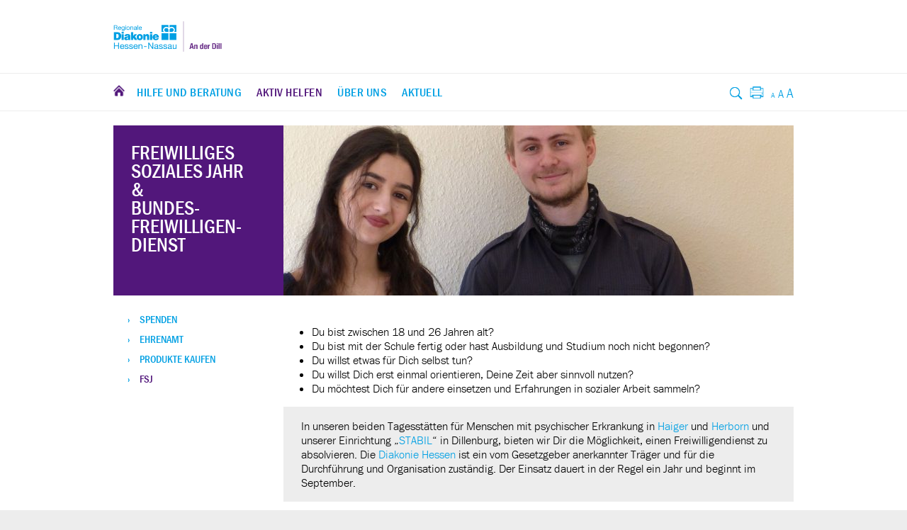

--- FILE ---
content_type: text/html; charset=UTF-8
request_url: https://www.diakonie-dill.de/aktiv-helfen/fsj/
body_size: 5164
content:
<!DOCTYPE html>
<html>
	<head>	
		<title>Diakonie an der Dill</title>
		<meta charset="utf-8" />
		<meta http-equiv="x-ua-compatible" content="IE=edge" />
		<meta name="description" content="Das Diakonische Werk an der Dill ist kirchlicher Träger psychosozialer Einrichtungen und Beratungsangebote innerhalb des evangelischen Dekanates an der Dill. Dies entspricht weitgehend dem nördlichen Lahn-Dill-Kreis. " />
		<meta name="keywords" content="" />
		<meta name="viewport" content="width=device-width, initial-scale=1.0" />
		
       	<link rel="apple-touch-icon" sizes="57x57" href="https://www.diakonie-dill.de/wp-content/themes/dillenburg/images/apple-icon-57x57.png">
        <link rel="apple-touch-icon" sizes="60x60" href="https://www.diakonie-dill.de/wp-content/themes/dillenburg/images/apple-icon-60x60.png">
        <link rel="apple-touch-icon" sizes="72x72" href="https://www.diakonie-dill.de/wp-content/themes/dillenburg/images/apple-icon-72x72.png">
        <link rel="apple-touch-icon" sizes="76x76" href="https://www.diakonie-dill.de/wp-content/themes/dillenburg/images/apple-icon-76x76.png">
        <link rel="apple-touch-icon" sizes="114x114" href="https://www.diakonie-dill.de/wp-content/themes/dillenburg/images/apple-icon-114x114.png">
        <link rel="apple-touch-icon" sizes="120x120" href="https://www.diakonie-dill.de/wp-content/themes/dillenburg/images/apple-icon-120x120.png">
        <link rel="apple-touch-icon" sizes="144x144" href="https://www.diakonie-dill.de/wp-content/themes/dillenburg/images/apple-icon-144x144.png">
        <link rel="apple-touch-icon" sizes="152x152" href="https://www.diakonie-dill.de/wp-content/themes/dillenburg/images/apple-icon-152x152.png">
        <link rel="apple-touch-icon" sizes="180x180" href="https://www.diakonie-dill.de/wp-content/themes/dillenburg/images/apple-icon-180x180.png">
        <link rel="icon" type="image/png" sizes="192x192"  href="https://www.diakonie-dill.de/wp-content/themes/dillenburg/images/android-icon-192x192.png">
        <link rel="icon" type="image/png" sizes="32x32" href="https://www.diakonie-dill.de/wp-content/themes/dillenburg/images/favicon-32x32.png">
        <link rel="icon" type="image/png" sizes="96x96" href="https://www.diakonie-dill.de/wp-content/themes/dillenburg/images/favicon-96x96.png">
        <link rel="icon" type="image/png" sizes="16x16" href="https://www.diakonie-dill.de/wp-content/themes/dillenburg/images/favicon-16x16.png">
        <meta name="msapplication-TileColor" content="#ffffff">
        <meta name="msapplication-TileImage" content="https://www.diakonie-dill.de/wp-content/themes/dillenburg/images/ms-icon-144x144.png">
        <meta name="theme-color" content="#ffffff">

        <link rel="stylesheet" href="https://www.diakonie-dill.de/wp-content/themes/dillenburg/css/style.css" type="text/css" />
                        <link rel="stylesheet" href="https://www.diakonie-dill.de/wp-content/themes/dillenburg/css/print.css" type="text/css" media="print"/>
        
        <noscript>
        	<link rel="stylesheet" href="https://www.diakonie-dill.de/wp-content/themes/dillenburg/css/nojs.css" type="text/css" />
		</noscript>
		<!--[if lt IE 9]>
			<link rel="stylesheet" type="text/css" href="https://www.diakonie-dill.de/wp-content/themes/dillenburg/css/ie.css" />
		<![endif]-->
        
        <script src="https://www.diakonie-dill.de/wp-content/themes/dillenburg/js/jquery-1.10.2.min.js"></script>
        
        <link rel="stylesheet" href="https://www.diakonie-dill.de/wp-content/themes/dillenburg/js/animate.css">
        <script type="text/javascript" src="https://www.diakonie-dill.de/wp-content/themes/dillenburg/js/jquery.waypoints.min.js"></script>
        
        <link href="https://www.diakonie-dill.de/wp-content/themes/dillenburg/js/sidr/stylesheets/jquery.sidr.light.css" rel="stylesheet" />
        
        <!-- wp_header -->
		<meta name='robots' content='max-image-preview:large' />
<link rel='dns-prefetch' href='//www.diakonie-dill.de' />
<link rel='dns-prefetch' href='//s.w.org' />
<link rel='stylesheet' id='wp-block-library-css'  href='https://www.diakonie-dill.de/wp-includes/css/dist/block-library/style.min.css?ver=5.7.14' type='text/css' media='all' />
<link rel='stylesheet' id='dashicons-css'  href='https://www.diakonie-dill.de/wp-includes/css/dashicons.min.css?ver=5.7.14' type='text/css' media='all' />
<link rel='stylesheet' id='themename-style-css'  href='https://www.diakonie-dill.de/wp-content/themes/dillenburg/style.css?ver=1.0' type='text/css' media='all' />
<script type='text/javascript' src='https://www.diakonie-dill.de/wp-includes/js/jquery/jquery.min.js?ver=3.5.1' id='jquery-core-js'></script>
<script type='text/javascript' src='https://www.diakonie-dill.de/wp-includes/js/jquery/jquery-migrate.min.js?ver=3.3.2' id='jquery-migrate-js'></script>
<script type='text/javascript' src='https://www.diakonie-dill.de/wp-content/plugins/font-resizer/js/jquery.cookie.js?ver=5.7.14' id='fontResizerCookie-js'></script>
<script type='text/javascript' src='https://www.diakonie-dill.de/wp-content/plugins/font-resizer/js/jquery.fontsize.js?ver=5.7.14' id='fontResizer-js'></script>
<script type='text/javascript' src='https://www.diakonie-dill.de/wp-content/plugins/font-resizer/js/main.js?ver=5.7.14' id='fontResizerPlugin-js'></script>
<link rel="https://api.w.org/" href="https://www.diakonie-dill.de/wp-json/" /><link rel="alternate" type="application/json" href="https://www.diakonie-dill.de/wp-json/wp/v2/pages/367" /><link rel="canonical" href="https://www.diakonie-dill.de/aktiv-helfen/fsj/" />
<link rel='shortlink' href='https://www.diakonie-dill.de/?p=367' />
<link rel="alternate" type="application/json+oembed" href="https://www.diakonie-dill.de/wp-json/oembed/1.0/embed?url=https%3A%2F%2Fwww.diakonie-dill.de%2Faktiv-helfen%2Ffsj%2F" />
<link rel="alternate" type="text/xml+oembed" href="https://www.diakonie-dill.de/wp-json/oembed/1.0/embed?url=https%3A%2F%2Fwww.diakonie-dill.de%2Faktiv-helfen%2Ffsj%2F&#038;format=xml" />
		<style type="text/css" id="wp-custom-css">
			.cli-style-v2 {max-width:960px;}		</style>
		        <!--[if lt IE 9]>
			<script src="//html5shim.googlecode.com/svn/trunk/html5.js"></script>
			<script src="https://www.diakonie-dill.de/wp-content/themes/dillenburg/js/respond.js"></script>
		<![endif]-->
        
        <script src="https://use.typekit.net/hqr4xud.js"></script>
		<script>try{Typekit.load({ async: true });}catch(e){}</script>
        
    </head>
	<body class="page-template-default page page-id-367 page-child parent-pageid-546 desktop chrome">
    
    	<div class="overlay overlay-scale">
        
        	<div id="closebutwrap">
                <button type="button" class="overlay-close">Close</button>
            </div>
			<div class="searchwrap">
            	<h1>Ihre Suche</h1>
				<form method="get" id="searchform" action="https://www.diakonie-dill.de/">
	<input type="text" name="s" id="s"  placeholder="Suchbegriff eingeben">
    <input type="submit" class="unseo_btn unseo_search" name="search" id="submit_id" value="› Suche starten" />
</form>
                <div class="clear withgap"></div>
           	</div>
		</div>
    
    	<div id="pagewrap">
        
        	<div id="headerwrap">
            	<div id="header-top" class="contentwidth">
                	                	<div class="inner logo"><a href="https://www.diakonie-dill.de" target="_self"><img src="https://www.diakonie-dill.de/wp-content/uploads/2023/10/LOGO_RDHN_AnDerDill_final.png" alt="" /></a></div>
                </div>
                <div id="navigationwrap">
                	<div id="navigation" class="contentwidth">
                                        		<div class="inner"><a class="homebutton notonmobile" href="https://www.diakonie-dill.de" target="_self"><img src="https://www.diakonie-dill.de/wp-content/themes/dillenburg/images/homebutt.png" alt="Startseite" /></a><div class="main-nav"><ul id="menu-hauptmenue" class="menu"><li id="menu-item-550" class="menu-item menu-item-type-post_type menu-item-object-page menu-item-has-children menu-item-550"><a href="https://www.diakonie-dill.de/hilfe-und-beratung/">Hilfe und Beratung</a></li>
<li id="menu-item-551" class="menu-item menu-item-type-post_type menu-item-object-page current-page-ancestor current-menu-ancestor current-menu-parent current-page-parent current_page_parent current_page_ancestor menu-item-has-children menu-item-551"><a href="https://www.diakonie-dill.de/aktiv-helfen/">Aktiv helfen</a></li>
<li id="menu-item-552" class="menu-item menu-item-type-post_type menu-item-object-page menu-item-has-children menu-item-552"><a href="https://www.diakonie-dill.de/wir-ueber-uns/">Über uns</a></li>
<li id="menu-item-553" class="menu-item menu-item-type-custom menu-item-object-custom menu-item-553"><a href="https://www.diakonie-dill.de//aktuell/">Aktuell</a></li>
</ul></div><div class="fontbutton notonmobile"><ul class="ct-font-resizer"><li class="fontResizer ct-font-resizer-element" style="text-align: center; font-weight: bold;"><a class="fontResizer_minus ct-font-resizer-minus" href="#" title="Decrease font size" style="font-size: 0.7em;">A</a> <a class="fontResizer_reset ct-font-resizer-reset" href="#" title="Reset font size">A</a> <a class="fontResizer_add ct-font-resizer-plus" href="#" title="Increase font size" style="font-size: 1.2em;">A</a> <input type="hidden" id="fontResizer_value" value="body" /><input type="hidden" id="fontResizer_ownid" value="" /><input type="hidden" id="fontResizer_ownelement" value="" /><input type="hidden" id="fontResizer_resizeSteps" value="1.6" /><input type="hidden" id="fontResizer_cookieTime" value="31" /><input type="hidden" id="fontResizer_maxFontsize" value="" /><input type="hidden" id="fontResizer_minFontsize" value="" /></li></ul></div><div class="printbutton notonmobile"><img src="https://www.diakonie-dill.de/wp-content/themes/dillenburg/images/printbutton.png" alt="" /></div><div class="searchbutton notonmobile" id="trigger-overlay"><img src="https://www.diakonie-dill.de/wp-content/themes/dillenburg/images/searchbutton.png" alt="" /></div></div>
                    </div>
                </div>
            </div>
            
            <div id="mobile-header">
                    <a id="responsive-menu-button" href="#sidr-main"><span class="dashicons dashicons-menu"></span></a>
                </div>
            
            <div id="contentwrap">
            	<div id="content" class="contentwidth">
                	<div class="inner">
	<div class="section group">
    	<div class="col span_8_of_8">
        
        	<div class="col span_8_of_8">
            	            	
                <div class="col span_2_of_8 headerinfo">
                	<div class="box violet">
                    	<h2>freiwilliges<br />
soziales Jahr<br />
&amp;<br />
Bundes-<br />
freiwilligen-<br />
dienst</h2>
                    </div>
                    
                                	</div>
                
				                	
                    <div class="col span_6_of_8 headerdisplay">
                	
                                                <img src="https://www.diakonie-dill.de/wp-content/uploads/2017/02/P1020777b-720x240.jpg" alt="" />
                                                
                            	</div>
           	</div>
            
                        <div class="clear withgap_small"></div>
            
            <div class="col span_8_of_8">
            	<div class="col span_2_of_8">
                	<div class="sidenavigation">
                		<div class="menu-hauptmenue-container"><ul id="menu-hauptmenue-1" class="menu"><li id="menu-item-1113" class="menu-item menu-item-type-post_type menu-item-object-page menu-item-1113"><a href="https://www.diakonie-dill.de/aktiv-helfen/spenden/">Spenden</a></li>
<li id="menu-item-1114" class="menu-item menu-item-type-post_type menu-item-object-page menu-item-1114"><a href="https://www.diakonie-dill.de/aktiv-helfen/ehrenamt/">Ehrenamt</a></li>
<li id="menu-item-1115" class="menu-item menu-item-type-post_type menu-item-object-page menu-item-1115"><a href="https://www.diakonie-dill.de/aktiv-helfen/produkte-kaufen/">Produkte kaufen</a></li>
<li id="menu-item-1116" class="menu-item menu-item-type-post_type menu-item-object-page current-menu-item page_item page-item-367 current_page_item menu-item-1116"><a href="https://www.diakonie-dill.de/aktiv-helfen/fsj/" aria-current="page">FSJ</a></li>
</ul></div>					</div>
            	</div>
                <div class="col span_6_of_8 custominhalt">
                	<ul>
<li>Du bist zwischen 18 und 26 Jahren alt?</li>
<li>Du bist mit der Schule fertig oder hast Ausbildung und Studium noch nicht begonnen?</li>
<li>Du willst etwas für Dich selbst tun?</li>
<li>Du willst Dich erst einmal orientieren, Deine Zeit aber sinnvoll nutzen?</li>
<li>Du möchtest Dich für andere einsetzen und Erfahrungen in sozialer Arbeit sammeln?</li>
</ul>
<p><strong><div class="styledbox"></strong></p>
<p>In unseren beiden Tagesstätten für Menschen mit psychischer Erkrankung in <a href="http://www.diakonie-dill.de/tagesstaette-impuls/">Haiger </a>und <a href="http://www.diakonie-dill.de/tagesstaette-hintersand/">Herborn</a> und unserer Einrichtung „<a href="http://www.diakonie-dill.de/stabil/">STABIL</a>“ in Dillenburg, bieten wir Dir die Möglichkeit, einen Freiwilligendienst zu absolvieren. Die <a href="http://www.fsj-dwhn.de/cms/main/freiwilligendienst/">Diakonie Hessen </a>ist ein vom Gesetzgeber anerkannter Träger und für die Durchführung und Organisation zuständig. Der Einsatz dauert in der Regel ein Jahr und beginnt im September.</p>
<p><strong></div></strong></p>
<ul>
<li>Du unterstützt die Mitarbeitenden bei ihren Tätigkeiten und kannst Dich individuell einbringen. Außerdem wirst Du für den Fahrdienst eingesetzt.</li>
<li>Du nimmst mit anderen Freiwilligen an ein- bis fünftägigen Seminaren zu selbst gewählten sozialen oder gesellschaftlichen Themen teil.</li>
<li>Du erhältst ein Taschengeld, geregelten Urlaub und bist kranken- und sozialversichert.</li>
<li>Deine Eltern können weiter Kindergeld beziehen.</li>
</ul>
<p>Hast Du Interesse? Dann melde Dich direkt in den Einrichtungen. Hier kannst Du offene Fragen klären.</p>
                    
                                        
                                	</div>
           	</div>
                    
        </div>
    </div>
     
     <div class="clear withgap"></div>
     

					</div> <!-- END .inner -->
                </div> <!-- END #content -->
                
                                
					                    
                                        
                    <div id="additionalwrap">
                        <div id="additional" class="contentwidth">
                            <div class="inner">
                                
                                <div class="col span_8_of_8">
                                    
                                    <div class="col span_2_of_8">
                                        <div class="box gray">
                                            <h2>Kontakt</h2>
                                        </div>
                                    </div>
                                    
                                    <div class="col span_6_of_8 footercontent">
                                        <div class="col span_4_of_8">
                                            <div class="boxcontact">
                                                <p><strong>Ansprechpartner:   </strong><br />
Tagesstätte „Hintersand“, Herborn<br />
Tel.: 02772 / 58 34 500</p>
<p>Tagesstätte „Impuls“, Haiger<br />
Tel.: 02773 / 91 89 23 541</p>
<p>STABIL, Dillenburg<br />
Tel.: 02771 / 26 39 822</p>
                                            </div>
                                        </div>
                                        <div class="col span_4_of_8">
                                            <div class="boxcontact">
                                                                                            </div>
                                        </div>
                                    </div>
                                    
                                </div>
                                
                                <div class="clear"></div>
                                
                            </div>
                        </div>
                    </div>
                    
                                        
                                    
                                
            </div> <!-- END #contentwrap -->
            
            <div id="footerwrap">
            	<div id="footercontent" class="contentwidth">
            		<div class="inner">
                    	<div class="leftcontent">
                            <p><a href="https://www.diakonie-dill.de/impressum/"><strong>IMPRESSUM</strong></a> | <a href="https://www.diakonie-dill.de/datenschutz/"><strong>DATENSCHUTZ</strong></a></p>
<p><strong>Regionale Diakonie an der Dill</strong><br />
Rathausstr.1 | 35683 Dillenburg<br />
Tel: 02771-2655-0 | Fax: 02771-2655-20<br />
E-Mail: <a href="mailto:info.dill@regionale-diakonie.de">info.dill@regionale-diakonie.de</a></p>
                        </div>
                        <div class="rightcontent">
                        	<strong>Copyright 2026</strong>
                        </div>
                        <div class="clear"></div>
                    </div>
                </div>
            </div>
    	
         </div> <!-- END #pagewrap -->
    
    	 <script src="https://www.diakonie-dill.de/wp-content/themes/dillenburg/js/scripts.js"></script>
        
            
         <script src="https://www.diakonie-dill.de/wp-content/themes/dillenburg/js/jquery.masonry.min.js"></script>
         <script src="https://www.diakonie-dill.de/wp-content/themes/dillenburg/js/classie.js"></script>
         <script src="https://www.diakonie-dill.de/wp-content/themes/dillenburg/js/imagesload.js"></script>
         <script type='text/javascript' src="https://www.diakonie-dill.de/wp-content/themes/dillenburg/js/modernizr.custom.js"></script>
         <script type='text/javascript' src="https://www.diakonie-dill.de/wp-content/themes/dillenburg/js/demo1.js"></script>

        <script src="https://www.diakonie-dill.de/wp-content/themes/dillenburg/js/sidr/jquery.sidr.min.js"></script>
         
         <script>
         docReady( function() {
            var container = document.querySelector('#container');
            
            if (container !== null){
                var msnry = new Masonry( container, {
                    columnWidth: container.querySelector('.grid-sizer'),
					gutter: container.querySelector('.gutter-sizer'),
					percentPosition: true
                });
                new imagesLoaded( container, function() {
                    msnry.layout();
                });
            }
       	});
       
       	</script>

        <script>
    jQuery(document).ready(function($) {
        
        $('#responsive-menu-button').sidr({
            name: 'sidr-main',
            source: '#navigation',
            side: 'right'
        });
        
    });
    </script>
       
		<script type='text/javascript' src='https://www.diakonie-dill.de/wp-includes/js/wp-embed.min.js?ver=5.7.14' id='wp-embed-js'></script>
	
	</body>
</html>

--- FILE ---
content_type: text/css
request_url: https://www.diakonie-dill.de/wp-content/themes/dillenburg/css/style.css
body_size: 6720
content:
/* NORMALIZE CSS */
/*! normalize.css v3.0.1 | MIT License | git.io/normalize */

/**
 * 1. Set default font family to sans-serif.
 * 2. Prevent iOS text size adjust after orientation change, without disabling
 *    user zoom.
 */

html {
  font-family: sans-serif; /* 1 */
  -ms-text-size-adjust: 100%; /* 2 */
  -webkit-text-size-adjust: 100%; /* 2 */
}

/**
 * Remove default margin.
 */

body {
  margin: 0;
}

/* HTML5 display definitions
   ========================================================================== */

/**
 * Correct `block` display not defined for any HTML5 element in IE 8/9.
 * Correct `block` display not defined for `details` or `summary` in IE 10/11 and Firefox.
 * Correct `block` display not defined for `main` in IE 11.
 */

article,
aside,
details,
figcaption,
figure,
footer,
header,
hgroup,
main,
nav,
section,
summary {
  display: block;
}

/**
 * 1. Correct `inline-block` display not defined in IE 8/9.
 * 2. Normalize vertical alignment of `progress` in Chrome, Firefox, and Opera.
 */

audio,
canvas,
progress,
video {
  display: inline-block; /* 1 */
  vertical-align: baseline; /* 2 */
}

/**
 * Prevent modern browsers from displaying `audio` without controls.
 * Remove excess height in iOS 5 devices.
 */

audio:not([controls]) {
  display: none;
  height: 0;
}

/**
 * Address `[hidden]` styling not present in IE 8/9/10.
 * Hide the `template` element in IE 8/9/11, Safari, and Firefox < 22.
 */

[hidden],
template {
  display: none;
}

/* Links
   ========================================================================== */

/**
 * Remove the gray background color from active links in IE 10.
 */

a {
  background: transparent;
  color:#02a0e3;
  text-decoration:none;
}

/**
 * Improve readability when focused and also mouse hovered in all browsers.
 */

a:active,
a:hover {
  outline: 0;
  color:#52177b;
}

/* Text-level semantics
   ========================================================================== */

/**
 * Address styling not present in IE 8/9/10/11, Safari, and Chrome.
 */

abbr[title] {
  border-bottom: 1px dotted;
}

/**
 * Address style set to `bolder` in Firefox 4+, Safari, and Chrome.
 */

b,
strong {
  font-weight: bold;
}

/**
 * Address styling not present in Safari and Chrome.
 */

dfn {
  font-style: italic;
}

/**
 * Address variable `h1` font-size and margin within `section` and `article`
 * contexts in Firefox 4+, Safari, and Chrome.
 */

h1 {
  font-size: 2em;
  margin: 0.67em 0;
}

/**
 * Address styling not present in IE 8/9.
 */

mark {
  background: #ff0;
  color: #000;
}

/**
 * Address inconsistent and variable font size in all browsers.
 */

small {
  font-size: 80%;
}

/**
 * Prevent `sub` and `sup` affecting `line-height` in all browsers.
 */

sub,
sup {
  font-size: 75%;
  line-height: 0;
  position: relative;
  vertical-align: baseline;
}

sup {
  top: -0.5em;
}

sub {
  bottom: -0.25em;
}

/* Embedded content
   ========================================================================== */

/**
 * Remove border when inside `a` element in IE 8/9/10.
 */

img {
  border: 0;
  display: block;
}

/**
 * Correct overflow not hidden in IE 9/10/11.
 */

svg:not(:root) {
  overflow: hidden;
}

/* Grouping content
   ========================================================================== */

/**
 * Address margin not present in IE 8/9 and Safari.
 */

figure {
  margin: 1em 40px;
}

/**
 * Address differences between Firefox and other browsers.
 */

hr {
  -moz-box-sizing: content-box;
  box-sizing: content-box;
  height: 0;
}

/**
 * Contain overflow in all browsers.
 */

pre {
  overflow: auto;
}

/**
 * Address odd `em`-unit font size rendering in all browsers.
 */

code,
kbd,
pre,
samp {
  font-family: monospace, monospace;
  font-size: 1em;
}

/* Forms
   ========================================================================== */

/**
 * Known limitation: by default, Chrome and Safari on OS X allow very limited
 * styling of `select`, unless a `border` property is set.
 */

/**
 * 1. Correct color not being inherited.
 *    Known issue: affects color of disabled elements.
 * 2. Correct font properties not being inherited.
 * 3. Address margins set differently in Firefox 4+, Safari, and Chrome.
 */

button,
input,
optgroup,
select,
textarea {
  color: inherit; /* 1 */
  font: inherit; /* 2 */
  margin: 0; /* 3 */
}

/**
 * Address `overflow` set to `hidden` in IE 8/9/10/11.
 */

button {
  overflow: visible;
}

/**
 * Address inconsistent `text-transform` inheritance for `button` and `select`.
 * All other form control elements do not inherit `text-transform` values.
 * Correct `button` style inheritance in Firefox, IE 8/9/10/11, and Opera.
 * Correct `select` style inheritance in Firefox.
 */

button,
select {
  text-transform: none;
}

/**
 * 1. Avoid the WebKit bug in Android 4.0.* where (2) destroys native `audio`
 *    and `video` controls.
 * 2. Correct inability to style clickable `input` types in iOS.
 * 3. Improve usability and consistency of cursor style between image-type
 *    `input` and others.
 */

button,
html input[type="button"], /* 1 */
input[type="reset"],
input[type="submit"] {
  -webkit-appearance: button; /* 2 */
  cursor: pointer; /* 3 */
}

/**
 * Re-set default cursor for disabled elements.
 */

button[disabled],
html input[disabled] {
  cursor: default;
}

/**
 * Remove inner padding and border in Firefox 4+.
 */

button::-moz-focus-inner,
input::-moz-focus-inner {
  border: 0;
  padding: 0;
}

/**
 * Address Firefox 4+ setting `line-height` on `input` using `!important` in
 * the UA stylesheet.
 */

input {
  line-height: normal;
}

/**
 * It's recommended that you don't attempt to style these elements.
 * Firefox's implementation doesn't respect box-sizing, padding, or width.
 *
 * 1. Address box sizing set to `content-box` in IE 8/9/10.
 * 2. Remove excess padding in IE 8/9/10.
 */

input[type="checkbox"],
input[type="radio"] {
  box-sizing: border-box; /* 1 */
  padding: 0; /* 2 */
}

/**
 * Fix the cursor style for Chrome's increment/decrement buttons. For certain
 * `font-size` values of the `input`, it causes the cursor style of the
 * decrement button to change from `default` to `text`.
 */

input[type="number"]::-webkit-inner-spin-button,
input[type="number"]::-webkit-outer-spin-button {
  height: auto;
}

/**
 * 1. Address `appearance` set to `searchfield` in Safari and Chrome.
 * 2. Address `box-sizing` set to `border-box` in Safari and Chrome
 *    (include `-moz` to future-proof).
 */

input[type="search"] {
  -webkit-appearance: textfield; /* 1 */
  -moz-box-sizing: content-box;
  -webkit-box-sizing: content-box; /* 2 */
  box-sizing: content-box;
}

/**
 * Remove inner padding and search cancel button in Safari and Chrome on OS X.
 * Safari (but not Chrome) clips the cancel button when the search input has
 * padding (and `textfield` appearance).
 */

input[type="search"]::-webkit-search-cancel-button,
input[type="search"]::-webkit-search-decoration {
  -webkit-appearance: none;
}

/**
 * Define consistent border, margin, and padding.
 */

fieldset {
  border: 1px solid #c0c0c0;
  margin: 0 2px;
  padding: 0.35em 0.625em 0.75em;
}

/**
 * 1. Correct `color` not being inherited in IE 8/9/10/11.
 * 2. Remove padding so people aren't caught out if they zero out fieldsets.
 */

legend {
  border: 0; /* 1 */
  padding: 0; /* 2 */
}

/**
 * Remove default vertical scrollbar in IE 8/9/10/11.
 */

textarea {
  overflow: auto;
}

/**
 * Don't inherit the `font-weight` (applied by a rule above).
 * NOTE: the default cannot safely be changed in Chrome and Safari on OS X.
 */

optgroup {
  font-weight: bold;
}

/* Tables
   ========================================================================== */

/**
 * Remove most spacing between table cells.
 */

table {
  border-collapse: collapse;
  border-spacing: 0;
}

td,
th {
  padding: 0;
}

/* END NORMALIZE */

/* BEGIN DILLENBURG STYLES */

html{background-color:#ededed;}

body{font-family: "franklin-gothic-urw",sans-serif; font-weight:300;}

strong {font-weight:500;}

#pagewarap{width:100%;}

#headerwrap{background-color:#ffffff;}

#header-top{padding:30px 0;}

#navigationwrap{background-color:#ffffff;padding: 15px 0; border-top:1px solid #ededed; border-bottom:1px solid #ededed;}

#contentwrap{background-color:#ffffff;padding:20px 0 70px 0;}

#additionalwrap{background-color:#ffffff;padding:35px 0 0 0;border-top:1px solid #ededed;}

#footerwrap{background-color:#ededed;padding:70px 0;color:#979797;font-size:14px;}

.contentwidth{width:100%; max-width:960px; margin:0 auto;}

.inner{margin:0;}

.logo img{max-width:153px;height:auto;}

/*  TYPO  */

h1, h2, h3, h4, h5, h6{font-family: "franklin-gothic-urw-cond",sans-serif;}

h1{font-size:42px;color:#52177b;text-transform:uppercase;margin: 0 0 5px 0;line-height:36px;}

h2{font-size:28px;line-height:26px;margin:0 0 5px 0;text-transform:uppercase;font-weight:500;}

h3{font-size:28px;line-height:26px;margin:0;text-transform:uppercase;font-weight:500;color:#52177b;}

/*  SECTIONS  */
.section {
	clear: both;
	padding: 0px;
	margin: 0px;
}

/*  COLUMN SETUP  */
.col {
	display: block;
	float:left;
	margin: 0;
}

/*  GROUPING  */
.group:before,
.group:after { content:""; display:table; }
.group:after { clear:both;}
.group { zoom:1; /* For IE 6/7 */ }

/*  GRID OF EIGHT  */
.span_8_of_8 {
	width: 100%;
}

.span_7_of_8 {
  	width: 87.5%;
}

.span_6_of_8 {
  	width: 75%;
}

.span_5_of_8 {
  	width: 62.5%;
}

.span_4_of_8 {
  	width: 50%;
}

.span_3_of_8 {
  	width: 37.5%;
}

.span_2_of_8 {
  	width: 25%;
}

.span_1_of_8 {
  	width: 12.5%;
}

.offset-left_1{margin-left:12.5%;}

.offset-right_1{margin-right:12.5%;}

.offsettop{margin-top:120px;}

.box{background-color:#FFFFFF;line-height:19px;min-height:114px;}

.box h2{font-family: "franklin-gothic-urw-cond",sans-serif; font-size:28px;line-height:26px;margin:0 0 5px 0;text-transform:uppercase;font-weight:500;}

.box.blue h2 a{color:#FFFFFF;}

.box.violet h2 a{color:#FFFFFF;}

.box p{margin:0;font-size:15px;}

.box img{display:block;max-width:100%;height:auto;}

.box.haslink{cursor:pointer;}

.violet{padding:25px;background-color:#52177b;color:#FFF;min-height:190px;max-width:190px;}

.blue{padding:25px;background-color:#02a0e3;color:#FFF;min-height:190px;max-width:190px;}

.gray{padding:25px;background-color:#ededed;min-height:190px;max-width:190px;}

#additional .gray{min-height:70px;color:#52177b;}

.inner.innerright{margin-left:10px;}

.inner.innerleft{margin-right:10px;}

.clear{clear:both;}

.withgap{width:100%;display:block;padding:25px 0;}

.withgap_small{width:100%;display:block;padding:25px 0 0 0;}

.custominhalt p,
.custominhalt h1,
.custominhalt h2,
.custominhalt h3,
.custominhalt h4,
.custominhalt h5,
.custominhalt h6{padding:0 25px;}

.custominhalt h3{font-size:24px;font-weight:500;text-transform:none;}

.custominhalt .styledbox{background-color:#ededed;padding:1px 0px;}

.sidenavigation{padding-left:25px;}

#additional .boxcontact {padding-left:25px;}

.leftcontent{width:50%;float:left;}

.leftcontent a{color:#979797;text-decoration:none;}

.leftcontent a:hover{color:#02a0e3;text-decoration:none;}

.rightcontent{width:30%;float:right;text-align:right;}

.grid-sizer,
.item{width:49%;}
	
.gutter-sizer{width:2%;}

.item{margin-bottom:20px;padding-bottom:20px;border-bottom:1px solid #ededed;}
	
.item .inner{padding:0;}

.item .inner p{margin:0;}

.newstemplate{padding:0 25px;}

.newslistehome h3{margin-bottom:15px;}

.moreinfo{text-transform:uppercase;font-family: "franklin-gothic-urw-cond",sans-serif;}

.custominhalt .item .inner p,
.custominhalt .item .inner h3{padding:0;}

blockquote{font-size:24px;font-style:italic;color:#52177b;font-weight:300;font-family: "franklin-gothic-urw-cond",sans-serif;}

img.alignleft{float:left;margin:0 20px 20px 0;display:block;}

.item-float{display:inline-block;float:left;width:50%;}

/*  MAVIGATION  */

.main-nav{display: inline-block;}

#menu-hauptmenue{list-style:none;margin:0;padding:0;display: inline-block;}

#menu-hauptmenue li{display:inline-block;text-transform:uppercase;font-family: "franklin-gothic-urw-cond",sans-serif;font-weight:500;margin-right:17px;font-size:17px;letter-spacing:0.5px;}

#menu-hauptmenue li a{text-decoration:none;color:#02a0e3;}

#menu-hauptmenue li a:hover{text-decoration:none;color:#52177b;}

#menu-hauptmenue .current-menu-item a,
#menu-hauptmenue .current-menu-parent a{text-decoration:none;color:#52177b;}

.homebutton img{width:16px;height:auto;margin-right:17px;display:inline-block;}

.searchbutton{display:inline-block;float:right;margin-left:10px;}

.searchbutton:hover{cursor:pointer;}

.searchbutton img{width:20px;height:auto;padding-top:2px;}

.printbutton{display:inline-block;float:right;margin-left:10px;}

.printbutton:hover{cursor:pointer;}

.printbutton img{width:20px;height:auto;padding-top:2px;}

.fontbutton{display:inline-block;float:right;margin-left:5px;}

.fontbutton:hover{cursor:pointer;}

.fontbutton img{width:20px;height:auto;padding-top:2px;}

.fontbutton ul{margin:0;padding-left:5px;}

.fontResizer{list-style:none;font-weight:300!important;}

/*  SUBNAVIGATION ON PAGE  */

.sidenavigation{display:block;min-height:1px;}

.sidenavigation ul{list-style:none;margin:0;padding:0;padding-right:15px;text-transform:uppercase;font-family: "franklin-gothic-urw-cond",sans-serif;font-weight:500;font-size:15px;line-height:18px;letter-spacing:0.5;margin-left:-8px;}

.sidenavigation ul li > ul{margin-top:10px;margin-bottom:20px;font-size:13px;}

.sidenavigation ul li > ul a{color:#979797;}

.sidenavigation ul li > ul a:hover{color:#52177b;}

.sidenavigation li{padding-left: 20px;text-indent: -17px;margin-bottom:10px;}

.sidenavigation li:before{content:"› ";color:#02a0e3;margin-right:10px;}

.sidenavigation li:hover:before{color:#52177b;}

.sidenavigation ul li ul > li:before{color:#979797;}

.sidenavigation ul li ul > li:hover:before{color:#52177b;}

/*  TEASERBOXEN  */

.teaserboxes-extra .box a{color:#FFFFFF;}
.teaserboxes-extra .box a:hover{color:#FFFFFF;}
.teaserboxes-extra .box.gray a{color:#000;}
.teaserboxes-extra .box.gray a:hover{color:#000;}

/*  SEARCH OVERLAY  */

/*.overlay { position: fixed; width: 60%; height: 30%; top: 175px; left: 50%; margin-left:-30%; background: #ededed; z-index: 999; }*/
/*.overlay { position: fixed; width: 100%; height: 30%; top: 175px; background: #FFFFFF; z-index: 999; border-bottom:1px solid #ededed;-webkit-box-shadow: 0 40px 40px -2px #FFFFFF;
   -moz-box-shadow: 0 40px 40px -2px #FFFFFF;
        box-shadow: 0 40px 40px -2px #FFFFFF;}*/
		
.overlay { position: fixed; width: 100%; height: 100%; top: 0; left: 0; background: url(../images/backsearch.png) repeat center center; ; z-index: 999;}

.overlay-scale {visibility: hidden;	opacity: 0; 	-webkit-transform: scale(0.9); transform: scale(0.9); 	-webkit-transition: -webkit-transform 0.2s, opacity 0.2s, visibility 0s 0.2s; 	transition: transform 0.2s, opacity 0.2s, visibility 0s 0.2s; }

.overlay-scale.open { visibility: visible; opacity: 1; -webkit-transform: scale(1); transform: scale(1);	-webkit-transition: -webkit-transform 0.4s, opacity 0.4s; transition: transform 0.4s, opacity 0.4s; }

.overlay .overlay-close { width: 46px; height: 46px; position: absolute; right: 0px; top: 0px; overflow: hidden; border: none; 	background: #02a0e3 url(../images/cross.png) no-repeat center center; text-indent: 200%; color: transparent; outline: none;	z-index: 1000;	cursor: pointer; border-radius: 0px;}

.overlay .searchwrap{width:60%;max-width:960px;min-width:320px;margin:0 auto;margin-top:10%;padding:40px;opacity:1;background-color:#ededed;position:relative;}
.overlay .searchwrap h1{color:#52177b;margin-bottom:30px;}

.unseo_search{float:right;background-color:#FFF;color:#52177b;border:0;padding:15px;font-family: "franklin-gothic-urw-cond",sans-serif;font-weight:500;font-size:15px;letter-spacing:0.5;text-transform:uppercase;position:absolute;right: 40px;top:106px;}
#s{width:100%;font-family: "franklin-gothic-urw",sans-serif;font-weight:300!important;font-size:24px;letter-spacing:1px;padding:10px 15px 10px;border:0;box-sizing: border-box;background-color:#ffffff;color:#000000;}

#s::-webkit-input-placeholder { /* Chrome/Opera/Safari */
  color: #000;font-size:14px;font-family: "franklin-gothic-urw",sans-serif;font-weight: 300!important;
}
#s::-moz-placeholder { /* Firefox 19+ */
  color: #000;font-size:14px;font-family: "franklin-gothic-urw",sans-serif;font-weight:300!important;
}
#s:-ms-input-placeholder { /* IE 10+ */
  color: #000;font-size:14px;font-family: "franklin-gothic-urw",sans-serif;font-weight:300!important;
}
#s:-moz-placeholder { /* Firefox 18- */
  color: #000;font-size:14px;font-family: "franklin-gothic-urw",sans-serif;font-weight:300!important;
}

.suchbox{padding:7px 0;border-bottom:1px solid #ededed;}

.linksearch{color:#000000;font-size:18px;}

/************************************************************************************
TOGGLE STYLING
*************************************************************************************/
h3.trigger{cursor:pointer;padding-left:25px;background:url(../images/layout/toggle-open.png) no-repeat top right;margin-top:10px;margin-bottom:10px;}
h3.trigger.active{cursor:pointer;padding-left:25px;background:url(../images/layout/toggle-close.png) no-repeat top right;}
h3.trigger:hover{cursor:pointer;color:#02a0e3;}
.toggle_container{padding-bottom:25px;padding-left:25px;border-bottom:1px solid #ededed;}

#mobile-header {
    display: none;
}

.righter{float:right;min-width:195px;}

.custominhalt .teaserboxes-extra p, 
.custominhalt .teaserboxes-extra h1, 
.custominhalt .teaserboxes-extra h2, 
.custominhalt .teaserboxes-extra h3, 
.custominhalt .teaserboxes-extra h4, 
.custominhalt .teaserboxes-extra h5, 
.custominhalt .teaserboxes-extra h6 {
    padding: 0 25px;
    padding-left:0;
}

.righterspecial img{float:right;width:245px;}

.sidenavigation .current-menu-item a{color: #52177b;}

/*  GO FULL WIDTH BELOW 480 PIXELS */
@media only screen and (max-width: 480px) {
	.col {  margin: 1% 0 1% 0%; }
	.span_1_of_8, .span_2_of_8, .span_3_of_8, .span_4_of_8, .span_5_of_8, .span_6_of_8, .span_7_of_8, .span_8_of_8 { width: 100%; }
	
}

@media only screen and (max-width: 1023px){
    
    .contentwidth {
        width: 100%;
        max-width: 700px;
        margin: 0 auto;
    }
    
    .overlay .searchwrap {
        width: 60%;
        max-width: 700px;
        min-width: 320px;
        margin: 0 auto;
        margin-top: 10%;
        padding: 40px;
        opacity: 1;
        background-color: #ededed;
        position: relative;
    }
    
    .span_8_of_8 {
        width: 100%;
    }

    .span_7_of_8 {
        width: 100%;
    }

    .span_6_of_8 {
        width: 100%;
    }
    
    .span_6_of_8.custominhalt {
        width: 66.6%;
    }
    
    .span_6_of_8.footercontent {
        width: 66.6%;
    }
    
    .span_6_of_8.headerdisplay{position:relative;z-index:1;
margin-top: -240px;
overflow: hidden;}
    
    .span_6_of_8.headerdisplay img{margin-left:120px;}

    .span_5_of_8 {
        width: 62.5%;
    }

    .span_4_of_8 {
        width: 66.6%;
    }
    
    .box .span_4_of_8 {
        width: 50%;
    }
    
    .teaserboxes-extra .span_4_of_8 {
        width: 66.6%;
    }
    
    .teaserboxes-extra .span_4_of_8 .span_4_of_8{
        width: 50%;
    }
    
    .span_4_of_8 img{
        width: 233px;
        height:auto;
    }
    
    .home .span_4_of_8 img{
        width: 100%;
        height:auto;
    }

    .span_3_of_8 {
        width: 37.5%;
    }

    .span_2_of_8 {
        width: 33.3%;
    }
    
    .span_1_of_8 {
        width: 33.3%;
    }
    
    .offset-left_1{margin-left:0;}

    .offset-right_1{margin-right:0;}
    
    .blue {
        padding: 25px;
        background-color: #02a0e3;
        color: #FFF;
        min-height: 183px;
        max-width: 183px;
    }
    
    .violet {
        padding: 25px;
        background-color: #52177b;
        color: #FFF;
        min-height: 183px;
        max-width: 183px;
    }
    
    .offsettop {
        margin-top: 0px;
    }
    
    .span_2_of_8.headerinfo{position:relative;z-index:2;min-height:190px;}
    
    .span_2_of_8.headerinfo .box{min-height:190px;}
    
    .alignnone{max-width:100%;height:auto;}
    
    .gutter-sizer {
        width: 0%;
    }
    
    .grid-sizer, .item {
        width: 100%;
    }
    
}

@media only screen and (max-width: 760px){
    
    .contentwidth {
        width: 100%;
        max-width: 600px;
        margin: 0 auto;
    }
    
}

@media only screen and (max-width: 660px){
    
    .contentwidth {
        width: 100%;
        max-width: 420px;
        margin: 0 auto;
    }
    
    .col {  margin: 1% 0 1% 0%; }
	.span_1_of_8, .span_2_of_8, .span_3_of_8, .span_4_of_8, .span_5_of_8, .span_6_of_8, .span_7_of_8, .span_8_of_8 { width: 100%; display:block; }
    
    .blue {
        padding: 25px;
        background-color: #02a0e3;
        color: #FFF;
        min-height: 183px;
        max-width: 100%;
    }
    
    .violet {
        padding: 25px;
        background-color: #52177b;
        color: #FFF;
        min-height: 183px;
        max-width: 100%;
    }
    
    .gray{max-width:100%;}
    
    .box .span_4_of_8 {
        width: 100%;
    }
    .leftcontent {
        width: 100%;
        float: left;
    }
    
    .rightcontent {
        width: 100%;
        float: left;
        text-align: left;
    }
    
    .overlay .searchwrap {
        width: 90%;
        max-width: 280px;
        min-width: 280px;
        margin: 0 auto;
        margin-top: 10%;
        padding: 40px;
        opacity: 1;
        background-color: #ededed;
        position: relative;
    }
    
    .sidenavigation{display:none;}
    .span_6_of_8.custominhalt {
    width: 100%;
}
    .span_6_of_8.headerdisplay {
    position: relative;
    z-index: 1;
    margin-top:0;
    overflow: hidden;
}
    
    .span_6_of_8.headerdisplay img {
    margin-left: 0px;
        width:100%;
        height:auto;
}
    
    .teaserboxes-extra .span_4_of_8 .span_4_of_8 {
    width: 100%;
}
    
    .span_4_of_8 img {
    width: 100%;
    height: auto;
}
    
    .teaserboxes-extra .span_4_of_8 {
    width: 100%;
}
    #navigation{display:none;}
    #navigationwrap{display:none;}
    
    #mobile-header {
        position: absolute;
        display: inline-block;
        top: 30px;
        right: 30px;
    }
    
    .sidr-class-notonmobile{display:none;}
    
    .nomobile{margin:0;padding:0;}
    .custominhalt p, .custominhalt h1, .custominhalt h2, .custominhalt h3, .custominhalt h4, .custominhalt h5, .custominhalt h6 {
    padding: 0;
        
        
}
    .custominhalt .styledbox p{padding-left:25px;padding-right:25px;}
    .span_6_of_8.footercontent {
    width: 100%;
}
    #additional .boxcontact {
    padding-left: 0px;
}
    
}

@media only screen and (max-width: 500px){
    
    .contentwidth {
        width: 100%;
        max-width: 300px;
        margin: 0 auto;
    }
    
    .col {  margin: 0 0 0 0; }
    .col .col{  margin: 0; }
    .home .fourth{margin-top:1px;}
	.span_1_of_8, .span_2_of_8, .span_3_of_8, .span_4_of_8, .span_5_of_8, .span_6_of_8, .span_7_of_8, .span_8_of_8 { width: 100%; }
    
}


--- FILE ---
content_type: text/css
request_url: https://www.diakonie-dill.de/wp-content/themes/dillenburg/js/sidr/stylesheets/jquery.sidr.light.css
body_size: 792
content:
.sidr {
  display: block;
  position: fixed;
  top: 0;
  height: 100%;
  z-index: 999999;
  width: 260px;
  overflow-x: hidden;
  overflow-y: auto;
  background: #2fb4e8;
  color: #FFFFFF;
    font-weight:400;
    text-transform: uppercase;
    padding-top:30px;
}
.sidr .sidr-inner {
  padding: 0;
}
.sidr .sidr-inner > p {
  margin-left: 15px;
  margin-right: 15px;
}
.sidr.right {
  left: auto;
  right: -260px;
}
.sidr.left {
  left: -260px;
  right: auto;
}
.sidr h1,
.sidr h2,
.sidr h3,
.sidr h4,
.sidr h5,
.sidr h6 {
  padding: 0 15px;
  margin: 0;
}
.sidr p {
  margin: 0;
}
.sidr p a {
    color:#FFFFFF;
}
.sidr > p {
  margin-left: 15px;
  margin-right: 15px;
}
.sidr ul {
  display: block;
  margin: 0;
  padding: 0;
}
.sidr ul li {
  display: block;
  margin: 0;
  line-height: 26px;
}
.sidr ul li:hover, .sidr ul li.active, .sidr ul li.sidr-class-active {
  border-top: 0;
  line-height: 26px;
}
.sidr ul li:hover > a,
.sidr ul li:hover > span, .sidr ul li.active > a,
.sidr ul li.active > span, .sidr ul li.sidr-class-active > a,
.sidr ul li.sidr-class-active > span {}
.sidr ul li a,
.sidr ul li span {
  padding-top: 5px;
    margin:5px 15px;
  display: block;
  text-decoration: none;
    color:#FFFFFF;
    border-top:1px solid #8ad6f3;
    
}
.sidr ul li ul {
  border-bottom: 0;
  margin: 0;
    margin-top:-5px;
}
.sidr ul li ul li {
  line-height: 20px;
  font-size: 13px;
    
}

.sidr ul li ul li:last-child {
  border-bottom: 0;
}
.sidr ul li ul li:hover, .sidr ul li ul li.active, .sidr ul li ul li.sidr-class-active {
  border-top: 0;
    line-height: 20px;
  
}
.sidr ul li ul li:hover > a,
.sidr ul li ul li:hover > span, .sidr ul li ul li.active > a,
.sidr ul li ul li.active > span, .sidr ul li ul li.sidr-class-active > a,
.sidr ul li ul li.sidr-class-active > span {}
.sidr ul li ul li a,
.sidr ul li ul li span {
  padding-left: 0px;
    color:#FFFFFF;
    border-top:0px;
    margin:0 15px 0 30px;
    padding-top:0;
}

.sidr ul li ul li ul li:hover > a,
.sidr ul li ul li ul li:hover > span, .sidr ul li ul li ul li.active > a,
.sidr ul li ul li ul li.active > span, .sidr ul li ul li ul li.sidr-class-active > a,
.sidr ul li ul li ul li.sidr-class-active > span {}
.sidr ul li ul li ul li a,
.sidr ul li ul li ul li span {
  padding-left: 0px;
    color:#FFFFFF;
    border-top:0px;
    margin:0 15px 0 45px;
    padding-top:0;
}

.sidr form {
  margin: 0 15px;
}
.sidr label {
  font-size: 13px;
}
.sidr input[type="text"],
.sidr input[type="password"],
.sidr input[type="date"],
.sidr input[type="datetime"],
.sidr input[type="email"],
.sidr input[type="number"],
.sidr input[type="search"],
.sidr input[type="tel"],
.sidr input[type="time"],
.sidr input[type="url"],
.sidr textarea,
.sidr select {
  width: 100%;
  font-size: 13px;
  padding: 5px;
  -moz-box-sizing: border-box;
  -webkit-box-sizing: border-box;
  box-sizing: border-box;
  margin: 0 0 10px;
  border-radius: 2px;
  border: 0;
  display: block;
  clear: both;
}
.sidr input[type=checkbox] {
  width: auto;
  display: inline;
  clear: none;
}
.sidr input[type=button],
.sidr input[type=submit] {}
.sidr input[type=button]:hover,
.sidr input[type=submit]:hover {}


--- FILE ---
content_type: text/css
request_url: https://www.diakonie-dill.de/wp-content/themes/dillenburg/style.css?ver=1.0
body_size: 9
content:
/*  
Theme Name: Diakonie an der Dill
Theme URI: http://www.gutegruende-design.de
Version: 1.0.0
Author: gutegründe GbR
Author URI: http://www.gutegruende-design.de
*/

--- FILE ---
content_type: text/css
request_url: https://www.diakonie-dill.de/wp-content/themes/dillenburg/css/print.css
body_size: 51
content:
.divtoanimate{opacity:1!important;}
#navigationwrap,
#footerwrap{display:none;}
html {background-color: #ffffff;}
.toggle_container{display:inherit!important;}
.sidenavigation{display:none;}
.col.span_6_of_8.custominhalt{width:100%;}

--- FILE ---
content_type: text/javascript
request_url: https://www.diakonie-dill.de/wp-content/themes/dillenburg/js/scripts.js
body_size: 500
content:
(function($) {
"use strict";
	jQuery(document).ready(function() {
	
		// Backtop
		jQuery('#backtop').click(function() {
			$('html, body').animate({scrollTop: 0},1000);
		});
		
		// Print
		$('.printbutton').click(function(){
			 window.print();
		});
		
		// Animate from top
		$('.divtoanimate').css('opacity',0);
		$('.divtoanimate.first').addClass('animated fadeInUp');
		setTimeout(function () {
			$('.divtoanimate.second').show().addClass('animated fadeInUp');}, 350
		);
		setTimeout(function () {
			$('.divtoanimate.third').show().addClass('animated fadeInUp');}, 700
		);
		setTimeout(function () {
			$('.divtoanimate.fourth').show().addClass('animated fadeInUp');}, 1050
		);
		setTimeout(function () {
			$('.divtoanimate.fifth').show().addClass('animated fadeInUp');}, 1400
		);
		setTimeout(function () {
			$('.divtoanimate.sixth').show().addClass('animated fadeInUp');}, 1750
		);
		setTimeout(function () {
			$('.divtoanimate.seventh').show().addClass('animated fadeInUp');}, 2100
		);
        
        jQuery('.box').each(function(){
            var link = jQuery(this).find('h2 a:first').attr('href');
            if(link!=undefined ){
                jQuery(this).addClass('haslink');
            }
        });
        
        jQuery('.box').on('click', function(){
            var link = jQuery(this).find('h2 a:first').attr('href');
            if(link!=undefined ){
                window.location = link;
            }
        });
		
		/////////////////////////////////////////////
		// Toggle 							
		/////////////////////////////////////////////
		$(document).ready(function(){ 
			$(".toggle_container").hide();
			$("h3.trigger").click(function(){
				$(this).toggleClass("active").next().slideToggle("normal");
				return false;
			});
		});

		$(document).ready(function() { 
		   $(".open").show();
		   $(".open").prev("h3").addClass("active");
		});

		});	
	
})(jQuery);